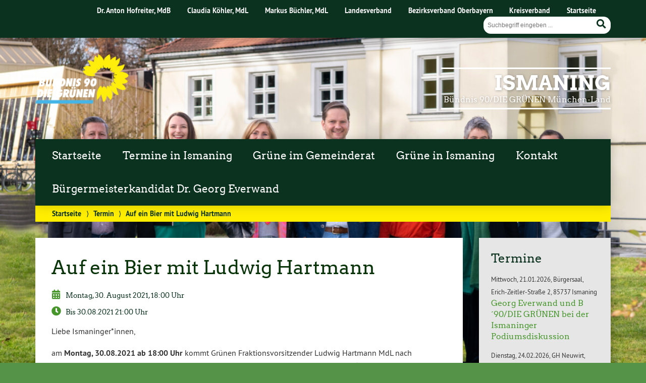

--- FILE ---
content_type: text/html; charset=UTF-8
request_url: https://gruene-ismaning.de/termin/auf-ein-bier-mit-ludwig-hartmann/
body_size: 9957
content:
<!doctype html>

<!--[if lt IE 7]><html lang="de" class="no-js lt-ie9 lt-ie8 lt-ie7"> <![endif]-->
<!--[if (IE 7)&!(IEMobile)]><html lang="de" class="no-js lt-ie9 lt-ie8"><![endif]-->
<!--[if (IE 8)&!(IEMobile)]><html lang="de" class="no-js lt-ie9"><![endif]-->
<!--[if gt IE 8]><!--> <html lang="de" class="no-js"><!--<![endif]-->

	<head>
		<meta charset="utf-8">

		<title>Auf ein Bier mit Ludwig Hartmann | Ismaning</title>


		<!-- Google Chrome Frame for IE -->
		<meta http-equiv="X-UA-Compatible" content="IE=edge,chrome=1">

		<!-- mobile  -->
		<meta name="HandheldFriendly" content="True">
		<meta name="MobileOptimized" content="320">
		<meta name="viewport" content="width=device-width, initial-scale=1.0"/>
		
		
		<!-- open graph -->
		<meta itemprop="og:site_name" content="Ismaning">
		<meta itemprop="og:title" content="Auf ein Bier mit Ludwig Hartmann">
		<meta itemprop="og:type" content="article">
		<meta itemprop="og:url" content="https://gruene-ismaning.de/termin/auf-ein-bier-mit-ludwig-hartmann/">
		<meta property="og:description" content="Auf ein Bier mit Ludwig Hartmann &#8211; Montag, 30. August 2021, 18:00 UhrBis 30.08.2021 21:00 Uhr Liebe Ismaninger*innen, am Montag, 30.08.2021 ab 18:00 Uhr kommt Grünen Fraktionsvorsitzender Ludwig Hartmann MdL nach Ismaning. Zusammen mit den Ortsverbänden Garching... "/>
				
		<!-- basic meta-tags & seo-->

		<meta name="publisher" content="Ismaning" />
		<meta name="author" content="Ismaning" />
		<meta name="description" content="Auf ein Bier mit Ludwig Hartmann &#8211; Montag, 30. August 2021, 18:00 UhrBis 30.08.2021 21:00 Uhr Liebe Ismaninger*innen, am Montag, 30.08.2021 ab 18:00 Uhr kommt Grünen Fraktionsvorsitzender Ludwig Hartmann MdL nach Ismaning. Zusammen mit den Ortsverbänden Garching... " />
		<link rel="canonical" href="https://gruene-ismaning.de/termin/auf-ein-bier-mit-ludwig-hartmann/" />		

		<!-- icons & favicons -->
		<link rel="apple-touch-icon" href="https://gruene-ismaning.de/wp-content/themes/urwahl3000/lib/images/apple-icon-touch.png">
		<link rel="icon" href="https://gruene-ismaning.de/wp-content/themes/urwahl3000/favicon.png">
		<!--[if IE]>
			<link rel="shortcut icon" href="https://gruene-ismaning.de/wp-content/themes/urwahl3000/favicon.ico">
		<![endif]-->
		<!-- or, set /favicon.ico for IE10 win -->
		<meta name="msapplication-TileColor" content="#f01d4f">
		<meta name="msapplication-TileImage" content="https://gruene-ismaning.de/wp-content/themes/urwahl3000/lib/images/win8-tile-icon.png">
		<meta name="theme-color" content="#46962b">

		<link rel="pingback" href="https://gruene-ismaning.de/xmlrpc.php">

		<meta name='robots' content='max-image-preview:large' />
<link rel="alternate" type="application/rss+xml" title="Ismaning &raquo; Feed" href="https://gruene-ismaning.de/feed/" />
<link rel="alternate" type="application/rss+xml" title="Ismaning &raquo; Kommentar-Feed" href="https://gruene-ismaning.de/comments/feed/" />
<link rel="alternate" title="oEmbed (JSON)" type="application/json+oembed" href="https://gruene-ismaning.de/wp-json/oembed/1.0/embed?url=https%3A%2F%2Fgruene-ismaning.de%2Ftermin%2Fauf-ein-bier-mit-ludwig-hartmann%2F" />
<link rel="alternate" title="oEmbed (XML)" type="text/xml+oembed" href="https://gruene-ismaning.de/wp-json/oembed/1.0/embed?url=https%3A%2F%2Fgruene-ismaning.de%2Ftermin%2Fauf-ein-bier-mit-ludwig-hartmann%2F&#038;format=xml" />
<style id='wp-img-auto-sizes-contain-inline-css' type='text/css'>
img:is([sizes=auto i],[sizes^="auto," i]){contain-intrinsic-size:3000px 1500px}
/*# sourceURL=wp-img-auto-sizes-contain-inline-css */
</style>
<style id='wp-block-library-inline-css' type='text/css'>
:root{--wp-block-synced-color:#7a00df;--wp-block-synced-color--rgb:122,0,223;--wp-bound-block-color:var(--wp-block-synced-color);--wp-editor-canvas-background:#ddd;--wp-admin-theme-color:#007cba;--wp-admin-theme-color--rgb:0,124,186;--wp-admin-theme-color-darker-10:#006ba1;--wp-admin-theme-color-darker-10--rgb:0,107,160.5;--wp-admin-theme-color-darker-20:#005a87;--wp-admin-theme-color-darker-20--rgb:0,90,135;--wp-admin-border-width-focus:2px}@media (min-resolution:192dpi){:root{--wp-admin-border-width-focus:1.5px}}.wp-element-button{cursor:pointer}:root .has-very-light-gray-background-color{background-color:#eee}:root .has-very-dark-gray-background-color{background-color:#313131}:root .has-very-light-gray-color{color:#eee}:root .has-very-dark-gray-color{color:#313131}:root .has-vivid-green-cyan-to-vivid-cyan-blue-gradient-background{background:linear-gradient(135deg,#00d084,#0693e3)}:root .has-purple-crush-gradient-background{background:linear-gradient(135deg,#34e2e4,#4721fb 50%,#ab1dfe)}:root .has-hazy-dawn-gradient-background{background:linear-gradient(135deg,#faaca8,#dad0ec)}:root .has-subdued-olive-gradient-background{background:linear-gradient(135deg,#fafae1,#67a671)}:root .has-atomic-cream-gradient-background{background:linear-gradient(135deg,#fdd79a,#004a59)}:root .has-nightshade-gradient-background{background:linear-gradient(135deg,#330968,#31cdcf)}:root .has-midnight-gradient-background{background:linear-gradient(135deg,#020381,#2874fc)}:root{--wp--preset--font-size--normal:16px;--wp--preset--font-size--huge:42px}.has-regular-font-size{font-size:1em}.has-larger-font-size{font-size:2.625em}.has-normal-font-size{font-size:var(--wp--preset--font-size--normal)}.has-huge-font-size{font-size:var(--wp--preset--font-size--huge)}.has-text-align-center{text-align:center}.has-text-align-left{text-align:left}.has-text-align-right{text-align:right}.has-fit-text{white-space:nowrap!important}#end-resizable-editor-section{display:none}.aligncenter{clear:both}.items-justified-left{justify-content:flex-start}.items-justified-center{justify-content:center}.items-justified-right{justify-content:flex-end}.items-justified-space-between{justify-content:space-between}.screen-reader-text{border:0;clip-path:inset(50%);height:1px;margin:-1px;overflow:hidden;padding:0;position:absolute;width:1px;word-wrap:normal!important}.screen-reader-text:focus{background-color:#ddd;clip-path:none;color:#444;display:block;font-size:1em;height:auto;left:5px;line-height:normal;padding:15px 23px 14px;text-decoration:none;top:5px;width:auto;z-index:100000}html :where(.has-border-color){border-style:solid}html :where([style*=border-top-color]){border-top-style:solid}html :where([style*=border-right-color]){border-right-style:solid}html :where([style*=border-bottom-color]){border-bottom-style:solid}html :where([style*=border-left-color]){border-left-style:solid}html :where([style*=border-width]){border-style:solid}html :where([style*=border-top-width]){border-top-style:solid}html :where([style*=border-right-width]){border-right-style:solid}html :where([style*=border-bottom-width]){border-bottom-style:solid}html :where([style*=border-left-width]){border-left-style:solid}html :where(img[class*=wp-image-]){height:auto;max-width:100%}:where(figure){margin:0 0 1em}html :where(.is-position-sticky){--wp-admin--admin-bar--position-offset:var(--wp-admin--admin-bar--height,0px)}@media screen and (max-width:600px){html :where(.is-position-sticky){--wp-admin--admin-bar--position-offset:0px}}

/*# sourceURL=wp-block-library-inline-css */
</style><style id='global-styles-inline-css' type='text/css'>
:root{--wp--preset--aspect-ratio--square: 1;--wp--preset--aspect-ratio--4-3: 4/3;--wp--preset--aspect-ratio--3-4: 3/4;--wp--preset--aspect-ratio--3-2: 3/2;--wp--preset--aspect-ratio--2-3: 2/3;--wp--preset--aspect-ratio--16-9: 16/9;--wp--preset--aspect-ratio--9-16: 9/16;--wp--preset--color--black: #000000;--wp--preset--color--cyan-bluish-gray: #abb8c3;--wp--preset--color--white: #ffffff;--wp--preset--color--pale-pink: #f78da7;--wp--preset--color--vivid-red: #cf2e2e;--wp--preset--color--luminous-vivid-orange: #ff6900;--wp--preset--color--luminous-vivid-amber: #fcb900;--wp--preset--color--light-green-cyan: #7bdcb5;--wp--preset--color--vivid-green-cyan: #00d084;--wp--preset--color--pale-cyan-blue: #8ed1fc;--wp--preset--color--vivid-cyan-blue: #0693e3;--wp--preset--color--vivid-purple: #9b51e0;--wp--preset--gradient--vivid-cyan-blue-to-vivid-purple: linear-gradient(135deg,rgb(6,147,227) 0%,rgb(155,81,224) 100%);--wp--preset--gradient--light-green-cyan-to-vivid-green-cyan: linear-gradient(135deg,rgb(122,220,180) 0%,rgb(0,208,130) 100%);--wp--preset--gradient--luminous-vivid-amber-to-luminous-vivid-orange: linear-gradient(135deg,rgb(252,185,0) 0%,rgb(255,105,0) 100%);--wp--preset--gradient--luminous-vivid-orange-to-vivid-red: linear-gradient(135deg,rgb(255,105,0) 0%,rgb(207,46,46) 100%);--wp--preset--gradient--very-light-gray-to-cyan-bluish-gray: linear-gradient(135deg,rgb(238,238,238) 0%,rgb(169,184,195) 100%);--wp--preset--gradient--cool-to-warm-spectrum: linear-gradient(135deg,rgb(74,234,220) 0%,rgb(151,120,209) 20%,rgb(207,42,186) 40%,rgb(238,44,130) 60%,rgb(251,105,98) 80%,rgb(254,248,76) 100%);--wp--preset--gradient--blush-light-purple: linear-gradient(135deg,rgb(255,206,236) 0%,rgb(152,150,240) 100%);--wp--preset--gradient--blush-bordeaux: linear-gradient(135deg,rgb(254,205,165) 0%,rgb(254,45,45) 50%,rgb(107,0,62) 100%);--wp--preset--gradient--luminous-dusk: linear-gradient(135deg,rgb(255,203,112) 0%,rgb(199,81,192) 50%,rgb(65,88,208) 100%);--wp--preset--gradient--pale-ocean: linear-gradient(135deg,rgb(255,245,203) 0%,rgb(182,227,212) 50%,rgb(51,167,181) 100%);--wp--preset--gradient--electric-grass: linear-gradient(135deg,rgb(202,248,128) 0%,rgb(113,206,126) 100%);--wp--preset--gradient--midnight: linear-gradient(135deg,rgb(2,3,129) 0%,rgb(40,116,252) 100%);--wp--preset--font-size--small: 13px;--wp--preset--font-size--medium: 20px;--wp--preset--font-size--large: 36px;--wp--preset--font-size--x-large: 42px;--wp--preset--spacing--20: 0.44rem;--wp--preset--spacing--30: 0.67rem;--wp--preset--spacing--40: 1rem;--wp--preset--spacing--50: 1.5rem;--wp--preset--spacing--60: 2.25rem;--wp--preset--spacing--70: 3.38rem;--wp--preset--spacing--80: 5.06rem;--wp--preset--shadow--natural: 6px 6px 9px rgba(0, 0, 0, 0.2);--wp--preset--shadow--deep: 12px 12px 50px rgba(0, 0, 0, 0.4);--wp--preset--shadow--sharp: 6px 6px 0px rgba(0, 0, 0, 0.2);--wp--preset--shadow--outlined: 6px 6px 0px -3px rgb(255, 255, 255), 6px 6px rgb(0, 0, 0);--wp--preset--shadow--crisp: 6px 6px 0px rgb(0, 0, 0);}:where(.is-layout-flex){gap: 0.5em;}:where(.is-layout-grid){gap: 0.5em;}body .is-layout-flex{display: flex;}.is-layout-flex{flex-wrap: wrap;align-items: center;}.is-layout-flex > :is(*, div){margin: 0;}body .is-layout-grid{display: grid;}.is-layout-grid > :is(*, div){margin: 0;}:where(.wp-block-columns.is-layout-flex){gap: 2em;}:where(.wp-block-columns.is-layout-grid){gap: 2em;}:where(.wp-block-post-template.is-layout-flex){gap: 1.25em;}:where(.wp-block-post-template.is-layout-grid){gap: 1.25em;}.has-black-color{color: var(--wp--preset--color--black) !important;}.has-cyan-bluish-gray-color{color: var(--wp--preset--color--cyan-bluish-gray) !important;}.has-white-color{color: var(--wp--preset--color--white) !important;}.has-pale-pink-color{color: var(--wp--preset--color--pale-pink) !important;}.has-vivid-red-color{color: var(--wp--preset--color--vivid-red) !important;}.has-luminous-vivid-orange-color{color: var(--wp--preset--color--luminous-vivid-orange) !important;}.has-luminous-vivid-amber-color{color: var(--wp--preset--color--luminous-vivid-amber) !important;}.has-light-green-cyan-color{color: var(--wp--preset--color--light-green-cyan) !important;}.has-vivid-green-cyan-color{color: var(--wp--preset--color--vivid-green-cyan) !important;}.has-pale-cyan-blue-color{color: var(--wp--preset--color--pale-cyan-blue) !important;}.has-vivid-cyan-blue-color{color: var(--wp--preset--color--vivid-cyan-blue) !important;}.has-vivid-purple-color{color: var(--wp--preset--color--vivid-purple) !important;}.has-black-background-color{background-color: var(--wp--preset--color--black) !important;}.has-cyan-bluish-gray-background-color{background-color: var(--wp--preset--color--cyan-bluish-gray) !important;}.has-white-background-color{background-color: var(--wp--preset--color--white) !important;}.has-pale-pink-background-color{background-color: var(--wp--preset--color--pale-pink) !important;}.has-vivid-red-background-color{background-color: var(--wp--preset--color--vivid-red) !important;}.has-luminous-vivid-orange-background-color{background-color: var(--wp--preset--color--luminous-vivid-orange) !important;}.has-luminous-vivid-amber-background-color{background-color: var(--wp--preset--color--luminous-vivid-amber) !important;}.has-light-green-cyan-background-color{background-color: var(--wp--preset--color--light-green-cyan) !important;}.has-vivid-green-cyan-background-color{background-color: var(--wp--preset--color--vivid-green-cyan) !important;}.has-pale-cyan-blue-background-color{background-color: var(--wp--preset--color--pale-cyan-blue) !important;}.has-vivid-cyan-blue-background-color{background-color: var(--wp--preset--color--vivid-cyan-blue) !important;}.has-vivid-purple-background-color{background-color: var(--wp--preset--color--vivid-purple) !important;}.has-black-border-color{border-color: var(--wp--preset--color--black) !important;}.has-cyan-bluish-gray-border-color{border-color: var(--wp--preset--color--cyan-bluish-gray) !important;}.has-white-border-color{border-color: var(--wp--preset--color--white) !important;}.has-pale-pink-border-color{border-color: var(--wp--preset--color--pale-pink) !important;}.has-vivid-red-border-color{border-color: var(--wp--preset--color--vivid-red) !important;}.has-luminous-vivid-orange-border-color{border-color: var(--wp--preset--color--luminous-vivid-orange) !important;}.has-luminous-vivid-amber-border-color{border-color: var(--wp--preset--color--luminous-vivid-amber) !important;}.has-light-green-cyan-border-color{border-color: var(--wp--preset--color--light-green-cyan) !important;}.has-vivid-green-cyan-border-color{border-color: var(--wp--preset--color--vivid-green-cyan) !important;}.has-pale-cyan-blue-border-color{border-color: var(--wp--preset--color--pale-cyan-blue) !important;}.has-vivid-cyan-blue-border-color{border-color: var(--wp--preset--color--vivid-cyan-blue) !important;}.has-vivid-purple-border-color{border-color: var(--wp--preset--color--vivid-purple) !important;}.has-vivid-cyan-blue-to-vivid-purple-gradient-background{background: var(--wp--preset--gradient--vivid-cyan-blue-to-vivid-purple) !important;}.has-light-green-cyan-to-vivid-green-cyan-gradient-background{background: var(--wp--preset--gradient--light-green-cyan-to-vivid-green-cyan) !important;}.has-luminous-vivid-amber-to-luminous-vivid-orange-gradient-background{background: var(--wp--preset--gradient--luminous-vivid-amber-to-luminous-vivid-orange) !important;}.has-luminous-vivid-orange-to-vivid-red-gradient-background{background: var(--wp--preset--gradient--luminous-vivid-orange-to-vivid-red) !important;}.has-very-light-gray-to-cyan-bluish-gray-gradient-background{background: var(--wp--preset--gradient--very-light-gray-to-cyan-bluish-gray) !important;}.has-cool-to-warm-spectrum-gradient-background{background: var(--wp--preset--gradient--cool-to-warm-spectrum) !important;}.has-blush-light-purple-gradient-background{background: var(--wp--preset--gradient--blush-light-purple) !important;}.has-blush-bordeaux-gradient-background{background: var(--wp--preset--gradient--blush-bordeaux) !important;}.has-luminous-dusk-gradient-background{background: var(--wp--preset--gradient--luminous-dusk) !important;}.has-pale-ocean-gradient-background{background: var(--wp--preset--gradient--pale-ocean) !important;}.has-electric-grass-gradient-background{background: var(--wp--preset--gradient--electric-grass) !important;}.has-midnight-gradient-background{background: var(--wp--preset--gradient--midnight) !important;}.has-small-font-size{font-size: var(--wp--preset--font-size--small) !important;}.has-medium-font-size{font-size: var(--wp--preset--font-size--medium) !important;}.has-large-font-size{font-size: var(--wp--preset--font-size--large) !important;}.has-x-large-font-size{font-size: var(--wp--preset--font-size--x-large) !important;}
/*# sourceURL=global-styles-inline-css */
</style>

<style id='classic-theme-styles-inline-css' type='text/css'>
/*! This file is auto-generated */
.wp-block-button__link{color:#fff;background-color:#32373c;border-radius:9999px;box-shadow:none;text-decoration:none;padding:calc(.667em + 2px) calc(1.333em + 2px);font-size:1.125em}.wp-block-file__button{background:#32373c;color:#fff;text-decoration:none}
/*# sourceURL=/wp-includes/css/classic-themes.min.css */
</style>
<link rel='stylesheet' id='cryptx-styles-css' href='https://gruene-ismaning.de/wp-content/plugins/cryptx/css/cryptx.css?ver=4.0.10' type='text/css' media='all' />
<link rel='stylesheet' id='wp-cal-leaflet-css-css' href='https://gruene-ismaning.de/wp-content/themes/urwahl3000/functions/kal3000//map/leaflet.css?ver=6.9' type='text/css' media='all' />
<link rel='stylesheet' id='kr8-fontawesome-css' href='https://gruene-ismaning.de/wp-content/themes/urwahl3000/lib/fonts/fontawesome.css?ver=5.12.0' type='text/css' media='all' />
<link rel='stylesheet' id='kr8-stylesheet-css' href='https://gruene-ismaning.de/wp-content/themes/urwahl3000/lib/css/style.css?ver=6.9' type='text/css' media='all' />
<link rel='stylesheet' id='kr8-print-css' href='https://gruene-ismaning.de/wp-content/themes/urwahl3000/lib/css/print.css?ver=6.9' type='text/css' media='print' />
<link rel='stylesheet' id='kr8-fancycss-css' href='https://gruene-ismaning.de/wp-content/themes/urwahl3000/lib/js/libs/fancybox/jquery.fancybox.css?ver=6.9' type='text/css' media='all' />
<link rel='stylesheet' id='kr8-fancybuttoncss-css' href='https://gruene-ismaning.de/wp-content/themes/urwahl3000/lib/js/libs/fancybox/jquery.fancybox-buttons.css?ver=6.9' type='text/css' media='all' />
<!--[if lt IE 9]>
<link rel='stylesheet' id='kr8-ie-only-css' href='https://gruene-ismaning.de/wp-content/themes/urwahl3000/lib/css/ie.css?ver=6.9' type='text/css' media='all' />
<![endif]-->
<link rel='stylesheet' id='kr8-childtheme-css-css' href='https://gruene-ismaning.de/wp-content/themes/urwahl3000_childtheme/style.css?ver=6.9' type='text/css' media='all' />
<script type="text/javascript" id="cryptx-js-js-extra">
/* <![CDATA[ */
var cryptxConfig = {"iterations":"10000","keyLength":"32","ivLength":"16","saltLength":"16","cipher":"aes-256-gcm"};
//# sourceURL=cryptx-js-js-extra
/* ]]> */
</script>
<script type="text/javascript" src="https://gruene-ismaning.de/wp-content/plugins/cryptx/js/cryptx.min.js?ver=4.0.10" id="cryptx-js-js"></script>
<script type="text/javascript" src="https://gruene-ismaning.de/wp-content/themes/urwahl3000/functions/kal3000//map/leaflet.js?ver=6.9" id="wp-cal-leaflet-js-js"></script>
<script type="text/javascript" src="https://gruene-ismaning.de/wp-content/themes/urwahl3000/lib/js/libs/modernizr.custom.min.js?ver=2.5.3" id="kr8-modernizr-js"></script>
<script type="text/javascript" src="https://gruene-ismaning.de/wp-includes/js/jquery/jquery.min.js?ver=3.7.1" id="jquery-core-js"></script>
<script type="text/javascript" src="https://gruene-ismaning.de/wp-includes/js/jquery/jquery-migrate.min.js?ver=3.4.1" id="jquery-migrate-js"></script>
<script type="text/javascript" src="https://gruene-ismaning.de/wp-content/themes/urwahl3000/lib/js/libs/fancybox/jquery.fancybox.pack.js?ver=2.1.4" id="kr8-fancybox-js"></script>
<script type="text/javascript" src="https://gruene-ismaning.de/wp-content/themes/urwahl3000/lib/js/responsiveTabs.min.js?ver=2.1.4" id="kr8-tabs-js"></script>
<link rel="canonical" href="https://gruene-ismaning.de/termin/auf-ein-bier-mit-ludwig-hartmann/" />
<link rel='shortlink' href='https://gruene-ismaning.de/?p=1506' />
<!-- Analytics by WP Statistics - https://wp-statistics.com -->
<style type="text/css" id="custom-background-css">
body.custom-background { background-image: url("https://gruene-ismaning.de/wp-content/uploads/sites/12/2025/11/Gruene-Gruppe-_0826.jpg"); background-position: center center; background-size: contain; background-repeat: no-repeat; background-attachment: fixed; }
</style>
	<style id="sccss">/* Füge hier Dein eigenes CSS ein */

#header h2 {
    font-size: 1em;
    text-shadow: 1px 1px 5px rgba(0,0,0,0.3);
    color: #fff;
    margin: 5px 0 0 0;
    text-align: center;
}

td {vertical-align: top;}

h4 {font-size: 1em;}

.widget_termine_liste_widget span {
    font-size: 1em;
    margin-right: 0;
}</style>		
		<!--[if lt IE 9]>
			<script src="https://gruene-ismaning.de/wp-content/themes/urwahl3000/lib/js/responsive.js"></script>
		<![endif]-->
		
		
		
	</head>

	<body class="wp-singular termine-template-default single single-termine postid-1506 custom-background wp-theme-urwahl3000 wp-child-theme-urwahl3000_childtheme">
	
		<nav class="unsichtbar"><h6>Sprungmarken dieser Website</h6><ul>
			<li><a href="#content">Direkt zum Inhalt</a></li>
			<li><a href="#nav-main">Zur Navigation</a></li>
			<li><a href="#sidebar1">Seitenleiste mit weiterführenden Informationen</a></li>
			<li><a href="#footer">Zum Fußbereich</a></li>
		</ul></nav>
		
				
		<section id="portal">
			<div class="inner">
				<nav role="navigation" id="nav-portal"><h6 class="unsichtbar">Links zu ähnlichen Websites:</h6>
					<ul id="menu-kopfzeile" class="navigation"><li id="menu-item-4" class="menu-item menu-item-type-custom menu-item-object-custom menu-item-4"><a href="http://Toni-Hofreiter.de">Dr. Anton Hofreiter, MdB</a></li>
<li id="menu-item-721" class="menu-item menu-item-type-custom menu-item-object-custom menu-item-721"><a href="https://claudia-koehler-bayern.de/">Claudia Köhler, MdL</a></li>
<li id="menu-item-719" class="menu-item menu-item-type-custom menu-item-object-custom menu-item-719"><a href="https://markus-buechler.de/">Markus Büchler, MdL</a></li>
<li id="menu-item-15" class="menu-item menu-item-type-custom menu-item-object-custom menu-item-15"><a href="http://gruene-Bayern.de">Landesverband</a></li>
<li id="menu-item-13" class="menu-item menu-item-type-custom menu-item-object-custom menu-item-13"><a href="http://gruene-Oberbayern.de">Bezirksverband Oberbayern</a></li>
<li id="menu-item-14" class="menu-item menu-item-type-custom menu-item-object-custom menu-item-14"><a href="http://gruene-ml.de">Kreisverband</a></li>
<li id="menu-item-718" class="menu-item menu-item-type-custom menu-item-object-custom menu-item-home menu-item-718"><a href="https://gruene-ismaning.de">Startseite</a></li>
</ul>				</nav>

				<section class="suche"><h6 class="unsichtbar">Suchformular</h6><form role="search" method="get" class="searchform" action="https://gruene-ismaning.de/" >
	<label for="search">Der Suchbegriff nach dem die Website durchsucht werden soll.</label>
	<input type="text" name="s" id="search" value="" placeholder="Suchbegriff eingeben ..." />
	<button type="submit" class="button-submit">
				<span class="fas fa-search"></span> <span class="text">Suchen</span>
			</button>
	</form></section>
							</div>
		</section>
			
		
		<div id="wrap">
			
															<header id="header" class="pos noimg" role="banner">
			
									<p id="logo"><a href="https://gruene-ismaning.de/" title="Zur Startseite"><img src="
					https://gruene-ismaning.de/wp-content/themes/urwahl3000_childtheme/lib/images/logo.png" width="185" height="100" alt="Ismaning"></a></p>
					
					<div class="hgroup">
						<h1 id="site-title"><span><a href="https://gruene-ismaning.de/" title="Ismaning" rel="home">Ismaning</a></span></h1>
												<h2 id="site-description">Bündnis 90/DIE GRÜNEN München-Land</h2>
											</div>
																
				<section class="suche"><h6 class="unsichtbar">Suchformular</h6><form role="search" method="get" class="searchform" action="https://gruene-ismaning.de/" >
	<label for="search">Der Suchbegriff nach dem die Website durchsucht werden soll.</label>
	<input type="text" name="s" id="search" value="" placeholder="Suchbegriff eingeben ..." />
	<button type="submit" class="button-submit">
				<span class="fas fa-search"></span> <span class="text">Suchen</span>
			</button>
	</form></section>
							</header>

							
			<nav class="mobile-switch"><ul><li class="first"><a id="switch-menu" href="#menu"><span class="fas fa-bars"></span><span class="hidden">Menü</span></a></li><li class="last"><a id="switch-search" href="#search"><span class="fas fa-search"></span><span class="hidden">Suche</span></a></li></ul></nav>

			
			<section class="navwrap">
				<nav role="navigation" class="pos" id="nav-main"><h6 class="unsichtbar">Hauptmenü:</h6>
					<ul id="menu-hauptmenue" class="navigation clearfix"><li id="menu-item-1661" class="menu-item menu-item-type-custom menu-item-object-custom menu-item-home menu-item-1661"><a href="https://gruene-ismaning.de">Startseite</a></li>
<li id="menu-item-95" class="menu-item menu-item-type-post_type menu-item-object-page menu-item-95"><a href="https://gruene-ismaning.de/termine/">Termine in Ismaning</a></li>
<li id="menu-item-769" class="menu-item menu-item-type-post_type menu-item-object-page menu-item-has-children menu-item-769"><a href="https://gruene-ismaning.de/gruene-im-gemeinderat/">Grüne im Gemeinderat</a>
<ul class="sub-menu">
	<li id="menu-item-52" class="menu-item menu-item-type-post_type menu-item-object-page menu-item-has-children menu-item-52"><a href="https://gruene-ismaning.de/gruene-im-gemeinderat/">Grüne Mitglieder im Gemeinderat</a>
	<ul class="sub-menu">
		<li id="menu-item-395" class="menu-item menu-item-type-post_type menu-item-object-page menu-item-395"><a href="https://gruene-ismaning.de/aus-dem-gemeinderat/">Aus dem Gemeinderat</a></li>
	</ul>
</li>
	<li id="menu-item-1054" class="menu-item menu-item-type-taxonomy menu-item-object-category menu-item-1054"><a href="https://gruene-ismaning.de/category/antraege-im-gemeinderat/">Anträge im Gemeinderat</a></li>
</ul>
</li>
<li id="menu-item-31" class="menu-item menu-item-type-taxonomy menu-item-object-category menu-item-has-children menu-item-31"><a href="https://gruene-ismaning.de/category/gruene-in-ismaning/">Grüne in Ismaning</a>
<ul class="sub-menu">
	<li id="menu-item-54" class="menu-item menu-item-type-post_type menu-item-object-page menu-item-54"><a href="https://gruene-ismaning.de/gruene-vor-ort/">Ortsvorstand Ismaning</a></li>
	<li id="menu-item-1056" class="menu-item menu-item-type-taxonomy menu-item-object-category menu-item-1056"><a href="https://gruene-ismaning.de/category/wahlen/">Wahlen</a></li>
	<li id="menu-item-1256" class="menu-item menu-item-type-post_type menu-item-object-post menu-item-1256"><a href="https://gruene-ismaning.de/2025/10/19/wahlprogramm-des-ortsverbands-ismaning/">Wahlprogramm des Ortsverbandes Ismaning</a></li>
</ul>
</li>
<li id="menu-item-1676" class="menu-item menu-item-type-post_type menu-item-object-page menu-item-1676"><a href="https://gruene-ismaning.de/kontakt/">Kontakt</a></li>
<li id="menu-item-2502" class="menu-item menu-item-type-custom menu-item-object-custom menu-item-2502"><a href="https://georg-everwand.de/">Bürgermeisterkandidat Dr. Georg Everwand</a></li>
</ul>				</nav>
				<div id="breadcrumb"><a href="https://gruene-ismaning.de">Startseite</a> <span class="delimiter">&rang;</span> <a href="https://gruene-ismaning.de/termin/">Termin</a> <span class="delimiter">&rang;</span> <span class="current">Auf ein Bier mit Ludwig Hartmann</span></div>
							</section>

			
			<section id="content">
				<div class="inner wrap clearfix">
					<div id="main" class="ninecol first clearfix" role="main">

								
							
												
						<article id="post-1506" class="clearfix post-1506 termine type-termine status-publish hentry" role="article">

							<header class="article-header">
							
								<h1 class="h2">Auf ein Bier mit Ludwig Hartmann</h1>
																
							</header>
							
								<section class="entry-content clearfix">
											
									<div class="socialprofile">
											
											
											
																						
										
																				
																				
									</div>
											
										
											
											

<div class='termin_meta'>
<span class="termin_tag">Montag, 30. August 2021, 18:00 Uhr</span><span class="termin_zeit">Bis 30.08.2021 21:00 Uhr</span>

</div><!-- /meta -->
<p>Liebe Ismaninger*innen,</p>
<p>am <strong>Montag, 30.08.2021 ab 18:00 Uhr</strong> kommt Grünen Fraktionsvorsitzender Ludwig Hartmann MdL nach Ismaning. Zusammen mit den Ortsverbänden Garching und Unterföhring laden wir Euch/Sie herzlich zur Hainhalle ein, um mit Bier und Brezn in lockerer Atmosphäre über politische Themen mit Ludwig und uns ins Gespräch zu kommen.</p>
<p>Wir freuen uns auf Euer/Ihr Kommen.</p>
<p>Viele Grüße im Namen der Ismaninger Grünen</p>
<p>Julia, Oliver, Stephanie und Volker</p>
<p style="font-size:13px;"><i class="fas fa-download" style="margin-right: 5px;"></i> <a href="https://gruene-ismaning.de/termin/auf-ein-bier-mit-ludwig-hartmann/?ical=singular">Diesen Termin als iCal-Datei herunterladen</a></p>											
																						
								</section>
								
							</article> 

		
							
<!-- You can start editing here. -->

<div class="responsive-tabs comment-tabs">
	
	
		
	
		

</div><script>jQuery(document).ready(function() { RESPONSIVEUI.responsiveTabs(); }) </script>		
												
									
			
					</div> 
    
							<div id="sidebar1" class="sidebar threecol last clearfix" role="complementary">
					

											<ul>
						
		<li id="kal3000_termine_liste_widget-3" class="widget widget_kal3000_termine_liste_widget">
	<h3 class="widgettitle">Termine</h3>		<ul>
							<li class="clearfix post-2624 termine type-termine status-publish hentry">
					

<div class='termin_meta_kurz'>
<span class="termin_wochentag_kurz">Mittwoch</span><span class="termin_datum_kurz">21.01.2026</span><span class="termin_ort_kurz">Bürgersaal, Erich-Zeitler-Straße 2, 85737 Ismaning</span>
</div><!-- /meta -->
					<h4><a href="https://gruene-ismaning.de/termin/georg-everwand-b90-die-gruenen-bei-der-ismaninger-podiumsdiskussion/">Georg Everwand und B´90/DIE GRÜNEN bei der Ismaninger Podiumsdiskussion</a></h4>
				</li>
							<li class="clearfix post-2726 termine type-termine status-publish hentry">
					

<div class='termin_meta_kurz'>
<span class="termin_wochentag_kurz">Dienstag</span><span class="termin_datum_kurz">24.02.2026</span><span class="termin_ort_kurz">GH Neuwirt, Schloßstr. 7</span>
</div><!-- /meta -->
					<h4><a href="https://gruene-ismaning.de/termin/gutes-wohnen-fuer-alle/">Gutes Wohnen für ALLE</a></h4>
				</li>
							<li class="clearfix post-2688 termine type-termine status-publish hentry">
					

<div class='termin_meta_kurz'>
<span class="termin_wochentag_kurz">Montag</span><span class="termin_datum_kurz">02.03.2026</span><span class="termin_ort_kurz">GH Neuwirt, Schloßstr. 7</span>
</div><!-- /meta -->
					<h4><a href="https://gruene-ismaning.de/termin/gruener-stammtisch-11/">Grüner Stammtisch</a></h4>
				</li>
			</ul></li>
		<li id="text-14" class="widget widget_text">
	<h3 class="widgettitle">Radeln Ismaning</h3>			<div class="textwidget"><p><a href="https://ismaning.de/kultur-freizeit/radfahren/">Radeln in Ismaning</a><br />
<a href="https://ismaning.de/umwelt-energie/mobilitaet/radverkehrskonzept/">Radverkehrskonzept</a><br />
<a href="https://ismaning.de/umwelt-energie/mobilitaet/fahrrad-reparaturstation/">Fahrrad-Reparaturstationen</a><br />
<a href="https://ismaning.de/umwelt-energie/mobilitaet/lastenrad-verleih/">Lastenrad-Verleih</a></p>
</div>
		</li>
		<li id="text-19" class="widget widget_text">
	<h3 class="widgettitle">ÖPNV Ismaning</h3>			<div class="textwidget"><p><a href="https://www.mvv-muenchen.de/">MVV</a><br />
<a href="https://www.s-bahn-muenchen.de/">S-Bahn München</a></p>
</div>
		</li>
		<li id="text-18" class="widget widget_text">
	<h3 class="widgettitle">Carsharing Ismaning</h3>			<div class="textwidget"><p><a href="https://ewi3-stattauto-muenchen.cantamen.de/#/48.2244-11.6746-17-4/place/3484">STATTAUTO München</a><br />
<a href="https://miles-mobility.com/de/car-sharing/munich">MILES Mobility</a><br />
<a href="https://www.free2move.com/de/de/car-sharing/munich/">Free2move</a></p>
</div>
		</li>
		<li id="text-6" class="widget widget_text">
	<h3 class="widgettitle">Wahlergebnisse Ismaning</h3>			<div class="textwidget"><p><a href="https://memo.landkreis-muenchen.de/wahlen/bundestagswahl_2025/ergebnisse_gemeinde_09184130.html">Bundestagswahl 2025</a><br />
<a href="https://memo.landkreis-muenchen.de/wahlen/europawahl_2024/ergebnisse_gemeinde_09184130.html">Europawahl 2024</a><br />
<a href="https://wahlen.osrz-akdb.de/ob-p/184130/0/20231008/landtagswahl_gemeinde/ergebnisse.html">Landtagswahl 2023</a><br />
<a href="https://wahlen.osrz-akdb.de/ob-p/184130/0/20231008/bezirkswahl_gemeinde/index.html">Bezirkstagswahl 2023</a><br />
<a href="https://okvote.osrz-akdb.de/OK.VOTE_OB/BTW21/09184130/praesentation/index.html">Bundestagswahl 2021</a><br />
<a href="https://okvote.osrz-akdb.de/OK.VOTE_OB/Wahl-2020-03-15/09184130/html5/Gemeinderatswahl_Bayern_116_Gemeinde_Gemeinde_Ismaning.html">Gemeinderatswahl 2020</a><br />
<a href="https://okvote.osrz-akdb.de/OK.VOTE_OB/Wahl-2020-03-15/09184130/html5/Buergermeisterwahl_Bayern_117_Gemeinde_Gemeinde_Ismaning.html">Bürgermeisterwahl 2020</a><br />
<a href="https://okvote.osrz-akdb.de/OK.VOTE_OB/Wahl-2020-03-15/09184130/html5/Kreistagswahl_Bayern_115_Gemeinde_Gemeinde_Ismaning.html">Kreistagswahl 2020</a><br />
<a href="https://okvote.osrz-akdb.de/OK.VOTE_OB/Wahl-2020-03-15/09184130/html5/Landratswahl_Bayern_114_Gemeinde_Gemeinde_Ismaning.html">Landratswahl 2020</a><br />
<a href="https://okvote.osrz-akdb.de/OK.VOTE_OB/Wahl-2020-03-15/09184130/html5/LandratsStichwahl_Bayern_140_Gemeinde_Gemeinde_Ismaning.html">Stichwahl Landrat 2020</a><br />
<a href="https://okvote.osrz-akdb.de/OK.VOTE_OB/Wahl-2019-05-26/09184130/html5/Europawahl_4_Gemeinde_Gemeinde_Ismaning.html">Europawahl 2019</a><br />
<a href="http://www.mail-ism.de/wahlen/bzw2018/184130_000044/index.html">Bezirkstagswahl 2018</a><br />
<a href="http://www.mail-ism.de/wahlen/ltw2018/184130_000043/index.html">Landtagswahl 2018</a></p>
</div>
		</li>
		<li id="text-8" class="widget widget_text">
	<h3 class="widgettitle">Die Ismaninger Grünen auf</h3>			<div class="textwidget"><p><a href="https://www.instagram.com/gruene_ismaning/" target="_blank" rel="noopener"><img loading="lazy" decoding="async" class="alignnone wp-image-798" src="https://gruene-ismaning.de/wp-content/uploads/sites/12/2019/12/Instagram.png" alt="" width="178" height="50" /></a></p>
</div>
		</li>
		<li id="text-2" class="widget widget_text">
	<h3 class="widgettitle">Aktuelles der Ismaninger Grünen auf Facebook</h3>			<div class="textwidget"><p>Klicke &#8222;Gefällt mir&#8220; auf unserer <a href="https://www.facebook.com/GrueneIsmaning/" target="_blank" rel="noopener"><strong>Facebook-Seite </strong></a>und du bleibst immer auf dem Laufenden über unsere Aktivitäten.</p>
</div>
		</li>
		<li id="text-12" class="widget widget_text">
	<h3 class="widgettitle">GRÜNE ZEITEN</h3>			<div class="textwidget"><p>Ausgabe November 2025<br />
Zum runterladen:</p>
<p><a href="https://gruene-ismaning.de/wp-content/uploads/sites/12/2025/11/GZ-2025-02_Ismaning_web.pdf"><img loading="lazy" decoding="async" class="alignnone wp-image-2657" src="https://gruene-ismaning.de/wp-content/uploads/sites/12/2025/11/GZ-400x568.png" alt="" width="136" height="193" srcset="https://gruene-ismaning.de/wp-content/uploads/sites/12/2025/11/GZ-400x568.png 400w, https://gruene-ismaning.de/wp-content/uploads/sites/12/2025/11/GZ-106x150.png 106w, https://gruene-ismaning.de/wp-content/uploads/sites/12/2025/11/GZ.png 556w" sizes="auto, (max-width: 136px) 100vw, 136px" /></a></p>
</div>
		</li>
		<li id="text-16" class="widget widget_text">
	<h3 class="widgettitle">Download: Vortrag Ismaning hat Energie-potenzial</h3>			<div class="textwidget"><p><a href="https://gruene-ismaning.de/wp-content/uploads/sites/12/2024/01/Ismaning_hat_Energiepotenzial_25.09.2023.pdf"><img loading="lazy" decoding="async" class="alignnone size-medium wp-image-2053" src="https://gruene-ismaning.de/wp-content/uploads/sites/12/2023/07/i-s-m-a-n-i-n-g-flyeralarm-plakat-A2final-400x563.jpg" alt="" width="400" height="563" srcset="https://gruene-ismaning.de/wp-content/uploads/sites/12/2023/07/i-s-m-a-n-i-n-g-flyeralarm-plakat-A2final-400x563.jpg 400w, https://gruene-ismaning.de/wp-content/uploads/sites/12/2023/07/i-s-m-a-n-i-n-g-flyeralarm-plakat-A2final-800x1127.jpg 800w, https://gruene-ismaning.de/wp-content/uploads/sites/12/2023/07/i-s-m-a-n-i-n-g-flyeralarm-plakat-A2final-768x1082.jpg 768w, https://gruene-ismaning.de/wp-content/uploads/sites/12/2023/07/i-s-m-a-n-i-n-g-flyeralarm-plakat-A2final-107x150.jpg 107w, https://gruene-ismaning.de/wp-content/uploads/sites/12/2023/07/i-s-m-a-n-i-n-g-flyeralarm-plakat-A2final.jpg 852w" sizes="auto, (max-width: 400px) 100vw, 400px" /></a></p>
</div>
		</li>
		<li id="text-3" class="widget widget_text">
	<h3 class="widgettitle">Grüne Politik lebt vom Mitmachen!</h3>			<div class="textwidget"><p><a href="https://www.gruene.de/ueber-uns/jetzt-mitglied-werden.html" target="_blank" rel="noopener"><img loading="lazy" decoding="async" class="alignnone wp-image-621 size-full" src="https://gruene-ismaning.de/wp-content/uploads/sites/12/2019/11/Werde-Mitglied.jpg" alt="" width="960" height="502" srcset="https://gruene-ismaning.de/wp-content/uploads/sites/12/2019/11/Werde-Mitglied.jpg 960w, https://gruene-ismaning.de/wp-content/uploads/sites/12/2019/11/Werde-Mitglied-400x209.jpg 400w, https://gruene-ismaning.de/wp-content/uploads/sites/12/2019/11/Werde-Mitglied-768x402.jpg 768w, https://gruene-ismaning.de/wp-content/uploads/sites/12/2019/11/Werde-Mitglied-800x418.jpg 800w, https://gruene-ismaning.de/wp-content/uploads/sites/12/2019/11/Werde-Mitglied-150x78.jpg 150w" sizes="auto, (max-width: 960px) 100vw, 960px" /></a></p>
<p><a href="https://www.gruene.de/ueber-uns/jetzt-mitglied-werden.html" target="_blank" rel="noopener">Mitglied werden</a></p>
</div>
		</li>
		<li id="text-7" class="widget widget_text">
	<h3 class="widgettitle">Spenden</h3>			<div class="textwidget"><p>Die Ismaninger Grünen freuen sich über jede Spende, egal in welcher Höhe.<br />
Unterstützen Sie soziale und ökologische Politik vor Ort!<br />
<a href="https://gruene-ismaning.de/spenden/" target="_blank" rel="noopener">weiterlesen</a></p>
</div>
		</li>
		<li id="kv_kal3000_termine_liste_widget-4" class="widget widget_kv_kal3000_termine_liste_widget">
	<h3 class="widgettitle">KV-Termine</h3>		<ul>				<li class="clearfix post-20317 termine type-termine status-publish hentry termine_type-ov-hohenbrunn">
					

<div class='termin_meta_kurz'>
<span class="termin_wochentag_kurz">Sonntag</span><span class="termin_datum_kurz">18.01.2026</span><span class="termin_ort_kurz">85662 Hohenbrunn</span>
</div><!-- /meta -->
					<h4><a href="https://gruene-ml.de/termin/neujahrsempfang-hohenbrunn-mit-claudia-koehler-und-marion-seitz/">Neujahrsempfang Hohenbrunn mit Claudia Köhler und Marion Seitz</a></h4>
				</li>
							<li class="clearfix post-20347 termine type-termine status-publish hentry termine_type-ov-pullach">
					

<div class='termin_meta_kurz'>
<span class="termin_wochentag_kurz">Mittwoch</span><span class="termin_datum_kurz">21.01.2026</span><span class="termin_ort_kurz">82049 Pullach</span>
</div><!-- /meta -->
					<h4><a href="https://gruene-ml.de/termin/praesentation-der-kandidierenden-in-pullach-mit-marion/">Präsentation der Kandidierenden in Pullach mit Marion Seitz</a></h4>
				</li>
							<li class="clearfix post-20313 termine type-termine status-publish hentry">
					

<div class='termin_meta_kurz'>
<span class="termin_wochentag_kurz">Donnerstag</span><span class="termin_datum_kurz">22.01.2026</span><span class="termin_ort_kurz">85540 Haar</span>
</div><!-- /meta -->
					<h4><a href="https://gruene-ml.de/termin/neujahrsempfang-haar-mit-claudia-koehler-und-marion-seitz/">Neujahrsempfang Haar mit Claudia Köhler und Marion Seitz</a></h4>
				</li>
							<li class="clearfix post-20363 termine type-termine status-publish has-post-thumbnail hentry termine_type-kv termine_type-ov-oberschleissheim">
					

<div class='termin_meta_kurz'>
<span class="termin_wochentag_kurz">Freitag</span><span class="termin_datum_kurz">30.01.2026</span><span class="termin_ort_kurz">Oberschleißheim</span>
</div><!-- /meta -->
					<h4><a href="https://gruene-ml.de/termin/livekonzert-mit-listenvorstellung-in-oberschleissheim-mit-marion/">Livekonzert &#038; Listenvorstellung Oberschleißheim mit Marion Seitz</a></h4>
				</li>
							<li class="clearfix post-20369 termine type-termine status-publish hentry termine_type-kv">
					

<div class='termin_meta_kurz'>
<span class="termin_wochentag_kurz">Samstag</span><span class="termin_datum_kurz">31.01.2026</span><span class="termin_ort_kurz">85521 Ottobrunn</span>
</div><!-- /meta -->
					<h4><a href="https://gruene-ml.de/termin/frauenfruehstueck-ehrenamt-mit-claudia-koehler-marion-seitz/">Frauenfrühstück &#8220;Ehrenamt&#8221; mit Claudia Köhler &#038; Marion Seitz</a></h4>
				</li>
			</ul></li>						</ul>
					
				</div>							</div>
			</section>
			<footer id="footer" role="contentinfo">
				<div class="inner wrap clearfix">
							
					<section class="sidebar cleafix">
						<ul>
													</ul>	
					</section>
					<nav role="navigation">
						<ul id="menu-fusszeile" class="navigation clearfix nav-footer"><li id="menu-item-67" class="menu-item menu-item-type-post_type menu-item-object-page menu-item-67"><a href="https://gruene-ismaning.de/spenden/">Spenden</a></li>
<li id="menu-item-68" class="menu-item menu-item-type-post_type menu-item-object-page menu-item-68"><a href="https://gruene-ismaning.de/impressum/">Impressum</a></li>
<li id="menu-item-236" class="menu-item menu-item-type-post_type menu-item-object-page menu-item-privacy-policy menu-item-236"><a rel="privacy-policy" href="https://gruene-ismaning.de/datenschutz/">Datenschutz</a></li>
</ul>					</nav>

					<nav class="kopfzeile-mobile nav-footer" role="navigation">
						<ul id="menu-kopfzeile-1" class="navigation"><li class="menu-item menu-item-type-custom menu-item-object-custom menu-item-4"><a href="http://Toni-Hofreiter.de">Dr. Anton Hofreiter, MdB</a></li>
<li class="menu-item menu-item-type-custom menu-item-object-custom menu-item-721"><a href="https://claudia-koehler-bayern.de/">Claudia Köhler, MdL</a></li>
<li class="menu-item menu-item-type-custom menu-item-object-custom menu-item-719"><a href="https://markus-buechler.de/">Markus Büchler, MdL</a></li>
<li class="menu-item menu-item-type-custom menu-item-object-custom menu-item-15"><a href="http://gruene-Bayern.de">Landesverband</a></li>
<li class="menu-item menu-item-type-custom menu-item-object-custom menu-item-13"><a href="http://gruene-Oberbayern.de">Bezirksverband Oberbayern</a></li>
<li class="menu-item menu-item-type-custom menu-item-object-custom menu-item-14"><a href="http://gruene-ml.de">Kreisverband</a></li>
<li class="menu-item menu-item-type-custom menu-item-object-custom menu-item-home menu-item-718"><a href="https://gruene-ismaning.de">Startseite</a></li>
</ul>					</nav>

				</div> <!-- end #inner-footer -->
				
			</footer> 
			<p class="copyright">Diese Seite nutzt das freie Wordpress-Theme <a href="https://www.urwahl3000.de/">Urwahl3000</a>. Erstellt mit <span class="heart">❤</span> von <a href="https://www.modulbuero.de">Design & Kommunikation im modulbüro</a>.</p>
			
		</div> 
		<p id="back-top"><a href="#header" title="Zum Seitenanfang springen"><span>↑</span></a></p>

		<script type="speculationrules">
{"prefetch":[{"source":"document","where":{"and":[{"href_matches":"/*"},{"not":{"href_matches":["/wp-*.php","/wp-admin/*","/wp-content/uploads/sites/12/*","/wp-content/*","/wp-content/plugins/*","/wp-content/themes/urwahl3000_childtheme/*","/wp-content/themes/urwahl3000/*","/*\\?(.+)"]}},{"not":{"selector_matches":"a[rel~=\"nofollow\"]"}},{"not":{"selector_matches":".no-prefetch, .no-prefetch a"}}]},"eagerness":"conservative"}]}
</script>
<script type="text/javascript" src="https://gruene-ismaning.de/wp-content/themes/urwahl3000/lib/js/scripts.js?ver=6.9" id="kr8-js-js"></script>

	</body>
</html>
